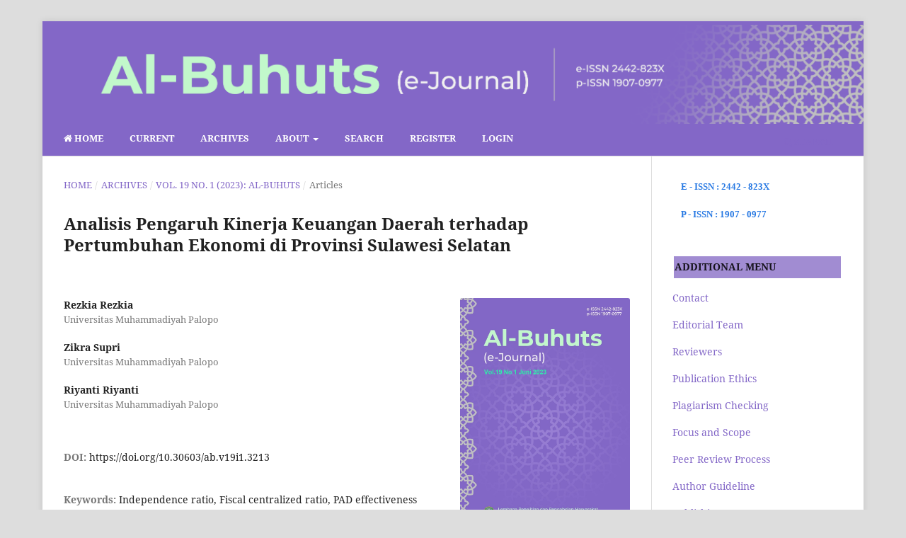

--- FILE ---
content_type: text/html; charset=utf-8
request_url: https://journal.iaingorontalo.ac.id/index.php/ab/article/view/3213
body_size: 16505
content:
<!DOCTYPE html>
<html lang="en-US" xml:lang="en-US">
<head>
	<meta charset="utf-8">
	<meta name="viewport" content="width=device-width, initial-scale=1.0">
	<title>
		Analisis Pengaruh Kinerja Keuangan Daerah terhadap Pertumbuhan Ekonomi di Provinsi  Sulawesi  Selatan
							| Al-Buhuts
			</title>

	
<meta name="generator" content="Open Journal Systems 3.3.0.20">
<meta name="google-site-verification" content="W-RI1MplBzkeurgG8v70fiZOCi1gI2mKzTf4gcktv6I" />









<style>
/* PLAGIAT KODE SCRIPT AL-BUHUTS  MELANGGAR HAK CIPTA */
a:link {
  color: #8367c7;
  text-decoration: none;
}
</style>

<style>
.pkp_footer_content {
  float: left;
  width: 100%;
  padding-top: 10px;
  padding-bottom:10px;
}
.pkp_brand_footer {
  display: none;
}
</style>

<style>
#customers {
  border-collapse: collapse;
}
#customers td, #customers th {
  padding: 8px;
}

#customers tr:hover {background-color: #f1f1f1;}

}
</style>

<style>
/* PLAGIAT KODE SCRIPT AL-BUHUTS  MELANGGAR HAK CIPTA */
.KolomKiri,.KolomKanan {
  -moz-box-sizing: border-box; -webkit-box-sizing: border-box; box-sizing: border-box;
}
.DuaKolom {
  position: relative; margin:.4em;
}
.KolomKiri, .KolomKanan {border:1px solid #FFF;
}
.KolomKiri {
  margin-bottom:.5em;
} @media screen and (min-width: 47.5em){.KolomKiri {
  margin-right: 19.5em; width: 70%;
}
.KolomKanan { position: absolute; top: 0; right: 0; width: 28%;
}
</style>

<style>
.containerfooter {display: table; width: 100%;}
.kolomfooter1 {width: 20%;
}
.kolomfooter2 {width: 60%;
}
.kolomfooter3 {width: 20%;
}
.kolomfooter1, .kolomfooter2, .kolomfooter3 {display: table-cell; padding: 5px;}
@media only screen and (max-width: 600px) {
    .kolomfooter1, .kolomfooter2, .kolomfooter3 { 
        display: block;
        width: 100%;
    }
}
</style>
<link rel="schema.DC" href="http://purl.org/dc/elements/1.1/" />
<meta name="DC.Creator.PersonalName" content="Zikra  Supri"/>
<meta name="DC.Creator.PersonalName" content="Riyanti Riyanti"/>
<meta name="DC.Date.created" scheme="ISO8601" content="2023-06-30"/>
<meta name="DC.Date.dateSubmitted" scheme="ISO8601" content="2022-12-28"/>
<meta name="DC.Date.issued" scheme="ISO8601" content="2023-06-30"/>
<meta name="DC.Date.modified" scheme="ISO8601" content="2023-07-08"/>
<meta name="DC.Description" xml:lang="en" content="The purpose of this study was to determine the regional financial performance and economic growth of South Sulawesi Province from 2012 to 2021 because the success of a local government in regulating and funding its area can be seen from its financial performance and economic growth described in Law of the Republic of Indonesia Number 9 of 2015. The method used in this study is a quantitative method using secondary data. In producing the information in this study, ratio measurements were used. There are 3 ratios used, namely the independence ratio, the fiscal decentralization ratio, and the last is the PAD Effectiveness ratio. The results of this study are known that the ratio of independence has no effect and is significant on economic growth, on the ratio of fiscal decentralization with the same result that the ratio of independence has no effect and is significant on economic growth, while the ratio of effectiveness of PAD produces different results, namely the ratio of effectiveness of PAD has an effect and significant to economic growth."/>
<meta name="DC.Description" xml:lang="id" content="The success of a regional government in managing and funding its area can be seen from the financial performance and regional economic growth. The research area is South Sulawesi Province for the 2012-2021 period. The method used in this study is a quantitative method using secondary data. The purpose of this research is to find out regional financial performance and economic growth in South Sulawesi Province. In producing the information in this study, ratio measurements were used, the ratios used were the independence ratio, the fiscal decentralization ratio, and the PAD Effectiveness ratio. The results of this study are known that the ratio of independence has no significant effect on economic growth, the ratio of fiscal decentralization also has no effect and is significant on economic growth, whereas the ratio of effectiveness of PAD produces different results, namely the ratio of effectiveness of PAD has an effect and is significant on economic growth."/>
<meta name="DC.Format" scheme="IMT" content="application/pdf"/>
<meta name="DC.Identifier" content="3213"/>
<meta name="DC.Identifier.pageNumber" content="238 - 254"/>
<meta name="DC.Identifier.DOI" content="10.30603/ab.v19i1.3213"/>
<meta name="DC.Identifier.URI" content="https://journal.iaingorontalo.ac.id/index.php/ab/article/view/3213"/>
<meta name="DC.Language" scheme="ISO639-1" content="id"/>
<meta name="DC.Rights" content="Copyright (c) 2023 "/>
<meta name="DC.Rights" content="https://creativecommons.org/licenses/by-sa/4.0"/>
<meta name="DC.Source" content="Al-Buhuts"/>
<meta name="DC.Source.ISSN" content="2442-823X"/>
<meta name="DC.Source.Issue" content="1"/>
<meta name="DC.Source.Volume" content="19"/>
<meta name="DC.Source.URI" content="https://journal.iaingorontalo.ac.id/index.php/ab"/>
<meta name="DC.Subject" xml:lang="en" content="Independence ratio"/>
<meta name="DC.Subject" xml:lang="en" content="Fiscal centralized ratio"/>
<meta name="DC.Subject" xml:lang="en" content="PAD effectiveness ratio"/>
<meta name="DC.Title" content="Analisis Pengaruh Kinerja Keuangan Daerah terhadap Pertumbuhan Ekonomi di Provinsi  Sulawesi  Selatan"/>
<meta name="DC.Title.Alternative" xml:lang="en" content="Analisis Pengaruh Kinerja Keuangan Daerah terhadap Pertumbuhan Ekonomi di Provinsi  Sulawesi  Selatan"/>
<meta name="DC.Type" content="Text.Serial.Journal"/>
<meta name="DC.Type.articleType" content="Articles"/>
<meta name="gs_meta_revision" content="1.1"/>
<meta name="citation_journal_title" content="Al-Buhuts"/>
<meta name="citation_journal_abbrev" content="ab"/>
<meta name="citation_issn" content="2442-823X"/> 
<meta name="citation_author" content="Rezkia Rezkia"/>
<meta name="citation_author_institution" content="Universitas Muhammadiyah Palopo"/>
<meta name="citation_author" content="Zikra  Supri"/>
<meta name="citation_author_institution" content="Universitas Muhammadiyah Palopo"/>
<meta name="citation_author" content="Riyanti Riyanti"/>
<meta name="citation_author_institution" content="Universitas Muhammadiyah Palopo"/>
<meta name="citation_title" content="Analisis Pengaruh Kinerja Keuangan Daerah terhadap Pertumbuhan Ekonomi di Provinsi  Sulawesi  Selatan"/>
<meta name="citation_language" content="id"/>
<meta name="citation_date" content="2023/06/30"/>
<meta name="citation_volume" content="19"/>
<meta name="citation_issue" content="1"/>
<meta name="citation_firstpage" content="238"/>
<meta name="citation_lastpage" content="254"/>
<meta name="citation_doi" content="10.30603/ab.v19i1.3213"/>
<meta name="citation_abstract_html_url" content="https://journal.iaingorontalo.ac.id/index.php/ab/article/view/3213"/>
<meta name="citation_keywords" xml:lang="en" content="Independence ratio"/>
<meta name="citation_keywords" xml:lang="en" content="Fiscal centralized ratio"/>
<meta name="citation_keywords" xml:lang="en" content="PAD effectiveness ratio"/>
<meta name="citation_pdf_url" content="https://journal.iaingorontalo.ac.id/index.php/ab/article/download/3213/1771"/>
<meta name="citation_reference" content="Akhmad, N. I., Bado, B., &amp; Alam, S. (2019). Analisis Kemandirian dan Kemampuan Kinerja Keuangan Daerah di Kabupaten Gowa. 1–9."/>
<meta name="citation_reference" content="Alisman. (2020). Pengaruh Derajat Desentralisasi Fiskal terhadap Pertumbuhan Ekonomi di Wilayah Barat Selatan Provinsi Aceh Periode Tahun 2011-2019. Jurnal EMT KITA."/>
<meta name="citation_reference" content="Astuti. (2015). Analisis Pengaruh Kinerja Keuangan Terhadap Pertumbuhan Ekonomi. Jurnal Akuntansi Dan Keuangan."/>
<meta name="citation_reference" content="Azimi, A. (2020). Analisis Perbandingan Efisiensi, Efektivitas Dan Kemampuan Fiskal Pada Era Otonomi Daerah Di Kabupaten/Kota Propinsi Kalimantan Barat. Jkubs, 1(1), 92–109."/>
<meta name="citation_reference" content="Darma, B. (2021). Pengaruh Jumlah Penduduk Terhadap Pertumbuhan Ekonomi Kabupaten Tebo Tahun 2016-2020. Citra Ekonomi, 5(1), 90–100."/>
<meta name="citation_reference" content="Faridi. (2011). Contribution of Fiscal Decentralization to Economic rowth: 148 Evidence from Pakistan. Pakistan Journal of Social Sciences (PJSS)."/>
<meta name="citation_reference" content="Febry, C., Luntungan, A. Y., &amp; Niode, A. O. (2016). Analisis Pengaruh Pendapatan Asli Daerah (PAD) terhaap Pertumbuhan Ekonomi di Provinsi Sulawesi Utara Tahun 2001-2013. Jurnal Berkala Ilmiah Efisiensi, 16(02), 243–254."/>
<meta name="citation_reference" content="Halim, A. (2007). Akuntansi Sektor Publik : Akuntansi Keuangan Daerah. Selemba empat."/>
<meta name="citation_reference" content="Jhingan, M. . (2012). Ekonomi Pembangunan dan Perencanaan. PT Raja Grafindo Persada."/>
<meta name="citation_reference" content="Linawati, &amp; Suhardi. (2017). Kemandirian dan Efektivitas Keuangan Daerah Terhadap Pertumbuhan Ekonomi di Moderasi Alokasi Belanja Modal. Ekuivalensi, 3(2), 19–28."/>
<meta name="citation_reference" content="Mahalizikri, I. F., Mashuri, &amp; Ahardi. (2021). Pengaruh Kemandiran Keuangan Daerah, Efektifitas Pendapatan Asli Daerah (PAD) an Efisien Keuangan Daerah terhadap Pertumbuhan Ekonomi Kabupaten Bengkalis Tahun Anggaran 2011-2020. Journal of Management, Accounting, Economic and Business, 03(04), 537–542. https://doi.org/https://trianglesains.makarioz.org/"/>
<meta name="citation_reference" content="Mahmudi. (2016). Analisis Laporan Keuangan Pemerintah Daerah. Upp Stim Ykpn."/>
<meta name="citation_reference" content="Nurhayati, N., Jubaedah, &amp; Mulyantini, S. (2022). Analisis Kinerja Keuangan pada Pemerintah Kabupaten/Kota di Provinsi Sulawesi Barat. 7(7)."/>
<meta name="citation_reference" content="Rahmawati, S. I. (2019). Pengukuran Kinerja Pemerintah Daerah Kabuaten Sidoarjo Dengan Menggunakan Prinsip Value for Money. Ilmu Dan Riset Akuntansi, 8, 1–16."/>
<meta name="citation_reference" content="Ramadhanti, H., &amp; Rahmi, D. (2022). Analisis Pengaruh Kinerja Keuangan Daerah terhadap Indeks Pembangunan Manusia (IPM) di Provinsi Nusa Tenggara Barat Tahun 2017 – 2019. Bandung Conference Series: Economics Studies, 2(2), 480–487. https://doi.org/10.29313/bcses.v2i2.4626"/>
<meta name="citation_reference" content="Ridho. (2019). Kinerja Pertumbuhan Ekonomi Kota Tanggerang selatan. Jurnal Akuntansi."/>
<meta name="citation_reference" content="Rouffie, R. M., Primastuti, A., &amp; Riswati. (2021). Analisi Tingkat Rasio Kemandirian Keuangan Daerah dan Pertumbuhan Keuangan Pemerintah Kota Bandung Provinsi Jawa Barat. 9(2), 36–51. https://doi.org/https://ejournal.ipdn.ac.id/JEKP"/>
<meta name="citation_reference" content="Siregar, O. K., &amp; Junawan. (2022). Pengaruh Rasio Keuangan Daerah Terhadap Pertumbuhan Ekonomi (Studi Kasus 32 Pemerintah Kabupaten Dan Kota Sumatera Utara). Scenario (Seminar of Social …, 58, 138–150. https://journal.pancabudi.ac.id/index.php/scenario/article/view/4194%0Ahttps://journal.pancabudi.ac.id/index.php/scenario/article/download/4194/3797/"/>
<meta name="citation_reference" content="Sri Astuty Ratnasari Manggu. (2019). Analisis Kemampuan Keuangan Daerah Pemerintah Kabupaten Majene. Jurnal AKRAB JUARA, 4(1), 45–55."/>
<meta name="citation_reference" content="Sujarweni. (2016). Penelitian Akuntansi SPSS. Pustaka Baru Press."/>
<meta name="citation_reference" content="Susanto, H. (2019). Analisis Rasio Keuangan Untuk Mengukur Kinerja Keuangan Pemerintah Daerah Kota Mataram. Distribusi - Journal of Management and Business, 7(1), 81–92. https://doi.org/10.29303/distribusi.v7i1.67"/>
<meta name="citation_reference" content="Syam, F., &amp; Zulfikar, A. (2022). Analisis Kemandirian Keuangan Daerah Dalam Peningkatan Kesejahteraan Masyarakat Di Kabupaten Kaimana. Jurnal Terapan Pemerintahan Minangkabau, 2(2), 1–12. https://doi.org/https://doi.org/10.33701/jtpm.v2i2.2666"/>
<meta name="citation_reference" content="Taher, A. R., Sahwan, &amp; Wagey, M. E. J. (2022). Pengaruh Implementasi Sistem Akuntansi Keuangan Daerah Dan Fungsi Pengawasan Terhadap Kinerja Pemerintah Daerah Kabupaten Sigi (Survey pada Kantor BKAD Kabupaten Sigi). 3(2), 88."/>
<meta name="citation_reference" content="Thian, A. (2022). Analisis laporan keuangan. Andi Offset."/>
<meta name="citation_reference" content="Undang-Undang Republik Indonesia Nomor 9 Tahun 2015 Tentang Perubahan Kedua atas Undang- Undang Nomor 23 Tahun 2014 Tentang Pemerintahan Daerah."/>
<meta name="citation_reference" content="Undang-Undang Republik Indonesia No 12 Tahun 2019 Tentang Pengolaan Keuangan Daerah."/>
<meta name="citation_reference" content="Undang-Undang Republik Indonesia No 17 Tahun 2003 Pasal 1 Mengenai Keuangan Negara"/>
<meta name="citation_reference" content="Undang-Undang Republik Indonesia Nomor 23 Tahun 2014 Tentang Pemerintahan Daerah."/>
<meta name="citation_reference" content="Wahyudi, M. R., &amp; Wahyudin. (2020). Pengaruh Desentralisasi Fiskal Terhadap Pertumbuhan Ekonomi Kabupaten/Kota di Sulawesi Selatan Tahun 2016–2020. 1187–1196."/>
<meta name="citation_reference" content="Yayu, &amp; Saipudin. (2022). Analisis Pengaruh Kinerja Keuangan Daerah terhadap Pertumbuhan Ekonomi di Kabupaten Kotabaru. 5(1), 515–428."/>
	<link rel="stylesheet" href="https://journal.iaingorontalo.ac.id/index.php/ab/$$$call$$$/page/page/css?name=stylesheet" type="text/css" /><link rel="stylesheet" href="https://journal.iaingorontalo.ac.id/lib/pkp/styles/fontawesome/fontawesome.css?v=3.3.0.20" type="text/css" /><link rel="stylesheet" href="https://journal.iaingorontalo.ac.id/plugins/generic/orcidProfile/css/orcidProfile.css?v=3.3.0.20" type="text/css" /><link rel="stylesheet" href="https://journal.iaingorontalo.ac.id/public/journals/5/styleSheet.css?d=2022-12-25+16%3A39%3A02" type="text/css" />
</head>
<body class="pkp_page_article pkp_op_view has_site_logo" dir="ltr">

	<div class="pkp_structure_page">

				<header class="pkp_structure_head" id="headerNavigationContainer" role="banner">
						
 <nav class="cmp_skip_to_content" aria-label="Jump to content links">
	<a href="#pkp_content_main">Skip to main content</a>
	<a href="#siteNav">Skip to main navigation menu</a>
		<a href="#pkp_content_footer">Skip to site footer</a>
</nav>

			<div class="pkp_head_wrapper">

				<div class="pkp_site_name_wrapper">
					<button class="pkp_site_nav_toggle">
						<span>Open Menu</span>
					</button>
										<div class="pkp_site_name">
																<a href="						https://journal.iaingorontalo.ac.id/index.php/ab/index
					" class="is_img">
							<img src="https://journal.iaingorontalo.ac.id/public/journals/5/pageHeaderLogoImage_en_US.png" width="2417" height="292" alt="Al-Buhuts e-Journal" />
						</a>
										</div>
				</div>

				
				<nav class="pkp_site_nav_menu" aria-label="Site Navigation">
					<a id="siteNav"></a>
					<div class="pkp_navigation_primary_row">
						<div class="pkp_navigation_primary_wrapper">
																				<ul id="navigationPrimary" class="pkp_navigation_primary pkp_nav_list">
								<li class="">
				<a href="https://journal.iaingorontalo.ac.id/index.php/ab">
					<i class="fa fa-home"></i> Home
				</a>
							</li>
								<li class="">
				<a href="https://journal.iaingorontalo.ac.id/index.php/ab/issue/current">
					Current
				</a>
							</li>
								<li class="">
				<a href="https://journal.iaingorontalo.ac.id/index.php/ab/issue/archive">
					Archives
				</a>
							</li>
															<li class="">
				<a href="https://journal.iaingorontalo.ac.id/index.php/ab/about">
					About
				</a>
									<ul>
																					<li class="">
									<a href="https://journal.iaingorontalo.ac.id/index.php/ab/about">
										About the Journal
									</a>
								</li>
																												<li class="">
									<a href="https://journal.iaingorontalo.ac.id/index.php/ab/about/submissions">
										Submissions
									</a>
								</li>
																												<li class="">
									<a href="https://journal.iaingorontalo.ac.id/index.php/ab/about/editorialTeam">
										Editorial Team
									</a>
								</li>
																												<li class="">
									<a href="https://journal.iaingorontalo.ac.id/index.php/ab/about/privacy">
										Privacy Statement
									</a>
								</li>
																												<li class="">
									<a href="https://journal.iaingorontalo.ac.id/index.php/ab/about/contact">
										Contact
									</a>
								</li>
																		</ul>
							</li>
								<li class="">
				<a href="https://journal.iaingorontalo.ac.id/index.php/ab/search/search">
					Search
				</a>
							</li>
								<li class="">
				<a href="https://journal.iaingorontalo.ac.id/index.php/ab/user/register">
					Register
				</a>
							</li>
								<li class="">
				<a href="https://journal.iaingorontalo.ac.id/index.php/ab/login">
					Login
				</a>
							</li>
										</ul>

				

																						<div class="pkp_navigation_search_wrapper">
									<a href="https://journal.iaingorontalo.ac.id/index.php/ab/search" class="pkp_search pkp_search_desktop">
										<span class="fa fa-search" aria-hidden="true"></span>
										Search
									</a>
								</div>
													</div>
					</div>
					<div class="pkp_navigation_user_wrapper" id="navigationUserWrapper">
							<ul id="navigationUser" class="pkp_navigation_user pkp_nav_list">
			</ul>

					</div>
				</nav>
			</div><!-- .pkp_head_wrapper -->
		</header><!-- .pkp_structure_head -->

						<div class="pkp_structure_content has_sidebar">
			<div class="pkp_structure_main" role="main">
				<a id="pkp_content_main"></a>

<div class="page page_article">
			<nav class="cmp_breadcrumbs" role="navigation" aria-label="You are here:">
	<ol>
		<li>
			<a href="https://journal.iaingorontalo.ac.id/index.php/ab/index">
				Home
			</a>
			<span class="separator">/</span>
		</li>
		<li>
			<a href="https://journal.iaingorontalo.ac.id/index.php/ab/issue/archive">
				Archives
			</a>
			<span class="separator">/</span>
		</li>
					<li>
				<a href="https://journal.iaingorontalo.ac.id/index.php/ab/issue/view/186">
					Vol. 19 No. 1 (2023): Al-Buhuts
				</a>
				<span class="separator">/</span>
			</li>
				<li class="current" aria-current="page">
			<span aria-current="page">
									Articles
							</span>
		</li>
	</ol>
</nav>
	
		  	 <article class="obj_article_details">

		
	<h1 class="page_title">
		Analisis Pengaruh Kinerja Keuangan Daerah terhadap Pertumbuhan Ekonomi di Provinsi  Sulawesi  Selatan
	</h1>

	
	<div class="row">
		<div class="main_entry">

							<section class="item authors">
					<h2 class="pkp_screen_reader">Authors</h2>
					<ul class="authors">
											<li>
							<span class="name">
								Rezkia Rezkia
							</span>
															<span class="affiliation">
									Universitas Muhammadiyah Palopo
																	</span>
																				</li>
											<li>
							<span class="name">
								Zikra  Supri
							</span>
															<span class="affiliation">
									Universitas Muhammadiyah Palopo
																	</span>
																				</li>
											<li>
							<span class="name">
								Riyanti Riyanti
							</span>
															<span class="affiliation">
									Universitas Muhammadiyah Palopo
																	</span>
																				</li>
										</ul>
				</section>
			
																												<section class="item doi">
						<h2 class="label">
														DOI:
						</h2>
						<span class="value">
							<a href="https://doi.org/10.30603/ab.v19i1.3213">
								https://doi.org/10.30603/ab.v19i1.3213
							</a>
						</span>
					</section>
							
									<section class="item keywords">
				<h2 class="label">
										Keywords:
				</h2>
				<span class="value">
											Independence ratio, 											Fiscal centralized ratio, 											PAD effectiveness ratio									</span>
			</section>
			
										<section class="item abstract">
					<h2 class="label">Abstract</h2>
					<p><em>The purpose of this study was to determine the regional financial performance and economic growth of South Sulawesi Province from 2012 to 2021 because the success of a local government in regulating and funding its area can be seen from its financial performance and economic growth described in Law of the Republic of Indonesia Number 9 of 2015. The method used in this study is a quantitative method using secondary data. In producing the information in this study, ratio measurements were used. There are 3 ratios used, namely the independence ratio, the fiscal decentralization ratio, and the last is the PAD Effectiveness ratio. The results of this study are known that the ratio of independence has no effect and is significant on economic growth, on the ratio of fiscal decentralization with the same result that the ratio of independence has no effect and is significant on economic growth, while the ratio of effectiveness of PAD produces different results, namely the ratio of effectiveness of PAD has an effect and significant to economic growth.</em></p>
				</section>
			
			

																																	
										<section class="item references">
					<h2 class="label">
						References
					</h2>
					<div class="value">
																					<p>Akhmad, N. I., Bado, B., &amp; Alam, S. (2019). Analisis Kemandirian dan Kemampuan Kinerja Keuangan Daerah di Kabupaten Gowa. 1–9. </p>
															<p>Alisman. (2020). Pengaruh Derajat Desentralisasi Fiskal terhadap Pertumbuhan Ekonomi di Wilayah Barat Selatan Provinsi Aceh Periode Tahun 2011-2019. Jurnal EMT KITA. </p>
															<p>Astuti. (2015). Analisis Pengaruh Kinerja Keuangan Terhadap Pertumbuhan Ekonomi. Jurnal Akuntansi Dan Keuangan. </p>
															<p>Azimi, A. (2020). Analisis Perbandingan Efisiensi, Efektivitas Dan Kemampuan Fiskal Pada Era Otonomi Daerah Di Kabupaten/Kota Propinsi Kalimantan Barat. Jkubs, 1(1), 92–109. </p>
															<p>Darma, B. (2021). Pengaruh Jumlah Penduduk Terhadap Pertumbuhan Ekonomi Kabupaten Tebo Tahun 2016-2020. Citra Ekonomi, 5(1), 90–100. </p>
															<p>Faridi. (2011). Contribution of Fiscal Decentralization to Economic rowth: 148 Evidence from Pakistan. Pakistan Journal of Social Sciences (PJSS). </p>
															<p>Febry, C., Luntungan, A. Y., &amp; Niode, A. O. (2016). Analisis Pengaruh Pendapatan Asli Daerah (PAD) terhaap Pertumbuhan Ekonomi di Provinsi Sulawesi Utara Tahun 2001-2013. Jurnal Berkala Ilmiah Efisiensi, 16(02), 243–254. </p>
															<p>Halim, A. (2007). Akuntansi Sektor Publik : Akuntansi Keuangan Daerah. Selemba empat. </p>
															<p>Jhingan, M. . (2012). Ekonomi Pembangunan dan Perencanaan. PT Raja Grafindo Persada. </p>
															<p>Linawati, &amp; Suhardi. (2017). Kemandirian dan Efektivitas Keuangan Daerah Terhadap Pertumbuhan Ekonomi di Moderasi Alokasi Belanja Modal. Ekuivalensi, 3(2), 19–28. </p>
															<p>Mahalizikri, I. F., Mashuri, &amp; Ahardi. (2021). Pengaruh Kemandiran Keuangan Daerah, Efektifitas Pendapatan Asli Daerah (PAD) an Efisien Keuangan Daerah terhadap Pertumbuhan Ekonomi Kabupaten Bengkalis Tahun Anggaran 2011-2020. Journal of Management, Accounting, Economic and Business, 03(04), 537–542. <a href="https://doi.org/https://trianglesains.makarioz.org/">https://doi.org/https://trianglesains.makarioz.org/</a> </p>
															<p>Mahmudi. (2016). Analisis Laporan Keuangan Pemerintah Daerah. Upp Stim Ykpn. </p>
															<p>Nurhayati, N., Jubaedah, &amp; Mulyantini, S. (2022). Analisis Kinerja Keuangan pada Pemerintah Kabupaten/Kota di Provinsi Sulawesi Barat. 7(7). </p>
															<p>Rahmawati, S. I. (2019). Pengukuran Kinerja Pemerintah Daerah Kabuaten Sidoarjo Dengan Menggunakan Prinsip Value for Money. Ilmu Dan Riset Akuntansi, 8, 1–16. </p>
															<p>Ramadhanti, H., &amp; Rahmi, D. (2022). Analisis Pengaruh Kinerja Keuangan Daerah terhadap Indeks Pembangunan Manusia (IPM) di Provinsi Nusa Tenggara Barat Tahun 2017 – 2019. Bandung Conference Series: Economics Studies, 2(2), 480–487. <a href="https://doi.org/10.29313/bcses.v2i2.4626">https://doi.org/10.29313/bcses.v2i2.4626</a> </p>
															<p>Ridho. (2019). Kinerja Pertumbuhan Ekonomi Kota Tanggerang selatan. Jurnal Akuntansi. </p>
															<p>Rouffie, R. M., Primastuti, A., &amp; Riswati. (2021). Analisi Tingkat Rasio Kemandirian Keuangan Daerah dan Pertumbuhan Keuangan Pemerintah Kota Bandung Provinsi Jawa Barat. 9(2), 36–51. <a href="https://doi.org/https://ejournal.ipdn.ac.id/JEKP">https://doi.org/https://ejournal.ipdn.ac.id/JEKP</a> </p>
															<p>Siregar, O. K., &amp; Junawan. (2022). Pengaruh Rasio Keuangan Daerah Terhadap Pertumbuhan Ekonomi (Studi Kasus 32 Pemerintah Kabupaten Dan Kota Sumatera Utara). Scenario (Seminar of Social …, 58, 138–150. <a href="https://journal.pancabudi.ac.id/index.php/scenario/article/view/4194%0Ahttps://journal.pancabudi.ac.id/index.php/scenario/article/download/4194/3797/">https://journal.pancabudi.ac.id/index.php/scenario/article/view/4194%0Ahttps://journal.pancabudi.ac.id/index.php/scenario/article/download/4194/3797/</a> </p>
															<p>Sri Astuty Ratnasari Manggu. (2019). Analisis Kemampuan Keuangan Daerah Pemerintah Kabupaten Majene. Jurnal AKRAB JUARA, 4(1), 45–55. </p>
															<p>Sujarweni. (2016). Penelitian Akuntansi SPSS. Pustaka Baru Press. </p>
															<p>Susanto, H. (2019). Analisis Rasio Keuangan Untuk Mengukur Kinerja Keuangan Pemerintah Daerah Kota Mataram. Distribusi - Journal of Management and Business, 7(1), 81–92. <a href="https://doi.org/10.29303/distribusi.v7i1.67">https://doi.org/10.29303/distribusi.v7i1.67</a> </p>
															<p>Syam, F., &amp; Zulfikar, A. (2022). Analisis Kemandirian Keuangan Daerah Dalam Peningkatan Kesejahteraan Masyarakat Di Kabupaten Kaimana. Jurnal Terapan Pemerintahan Minangkabau, 2(2), 1–12. <a href="https://doi.org/https://doi.org/10.33701/jtpm.v2i2.2666">https://doi.org/https://doi.org/10.33701/jtpm.v2i2.2666</a> </p>
															<p>Taher, A. R., Sahwan, &amp; Wagey, M. E. J. (2022). Pengaruh Implementasi Sistem Akuntansi Keuangan Daerah Dan Fungsi Pengawasan Terhadap Kinerja Pemerintah Daerah Kabupaten Sigi (Survey pada Kantor BKAD Kabupaten Sigi). 3(2), 88. </p>
															<p>Thian, A. (2022). Analisis laporan keuangan. Andi Offset. </p>
															<p>Undang-Undang Republik Indonesia Nomor 9 Tahun 2015 Tentang Perubahan Kedua atas Undang- Undang Nomor 23 Tahun 2014 Tentang Pemerintahan Daerah. </p>
															<p>Undang-Undang Republik Indonesia No 12 Tahun 2019 Tentang Pengolaan Keuangan Daerah. </p>
															<p>Undang-Undang Republik Indonesia No 17 Tahun 2003 Pasal 1 Mengenai Keuangan Negara </p>
															<p>Undang-Undang Republik Indonesia Nomor 23 Tahun 2014 Tentang Pemerintahan Daerah. </p>
															<p>Wahyudi, M. R., &amp; Wahyudin. (2020). Pengaruh Desentralisasi Fiskal Terhadap Pertumbuhan Ekonomi Kabupaten/Kota di Sulawesi Selatan Tahun 2016–2020. 1187–1196. </p>
															<p>Yayu, &amp; Saipudin. (2022). Analisis Pengaruh Kinerja Keuangan Daerah terhadap Pertumbuhan Ekonomi di Kabupaten Kotabaru. 5(1), 515–428. </p>
																		</div>
				</section>
			
		</div><!-- .main_entry -->

		<div class="entry_details">

										<div class="item cover_image">
					<div class="sub_item">
													<a href="https://journal.iaingorontalo.ac.id/index.php/ab/issue/view/186">
								<img src="https://journal.iaingorontalo.ac.id/public/journals/5/cover_issue_186_en_US.jpg" alt="">
							</a>
											</div>
				</div>
			
										<div class="item galleys">
					<h2 class="pkp_screen_reader">
						Downloads
					</h2>
					<ul class="value galleys_links">
													<li>
								
	
							

<a class="obj_galley_link pdf" href="https://journal.iaingorontalo.ac.id/index.php/ab/article/view/3213/1771">

		
	pdf

	</a>
							</li>
											</ul>
				</div>
						
						<div class="item published">
				<section class="sub_item">
					<h2 class="label">
						Published
					</h2>
					<div class="value">
																			<span>2023-06-30</span>
																	</div>
				</section>
							</div>
			
										<div class="item citation">
					<section class="sub_item citation_display">
						<h2 class="label">
							How to Cite
						</h2>
						<div class="value">
							<div id="citationOutput" role="region" aria-live="polite">
								<div class="csl-bib-body">
  <div class="csl-entry">Rezkia, R., Supri, Z. ., &#38; Riyanti, R. (2023). Analisis Pengaruh Kinerja Keuangan Daerah terhadap Pertumbuhan Ekonomi di Provinsi Sulawesi Selatan. <i>Al-Buhuts</i>, <i>19</i>(1), 238–254. https://doi.org/10.30603/ab.v19i1.3213</div>
</div>
							</div>
							<div class="citation_formats">
								<button class="cmp_button citation_formats_button" aria-controls="cslCitationFormats" aria-expanded="false" data-csl-dropdown="true">
									More Citation Formats
								</button>
								<div id="cslCitationFormats" class="citation_formats_list" aria-hidden="true">
									<ul class="citation_formats_styles">
																					<li>
												<a
													rel="nofollow"
													aria-controls="citationOutput"
													href="https://journal.iaingorontalo.ac.id/index.php/ab/citationstylelanguage/get/acm-sig-proceedings?submissionId=3213&amp;publicationId=2972"
													data-load-citation
													data-json-href="https://journal.iaingorontalo.ac.id/index.php/ab/citationstylelanguage/get/acm-sig-proceedings?submissionId=3213&amp;publicationId=2972&amp;return=json"
												>
													ACM
												</a>
											</li>
																					<li>
												<a
													rel="nofollow"
													aria-controls="citationOutput"
													href="https://journal.iaingorontalo.ac.id/index.php/ab/citationstylelanguage/get/acs-nano?submissionId=3213&amp;publicationId=2972"
													data-load-citation
													data-json-href="https://journal.iaingorontalo.ac.id/index.php/ab/citationstylelanguage/get/acs-nano?submissionId=3213&amp;publicationId=2972&amp;return=json"
												>
													ACS
												</a>
											</li>
																					<li>
												<a
													rel="nofollow"
													aria-controls="citationOutput"
													href="https://journal.iaingorontalo.ac.id/index.php/ab/citationstylelanguage/get/apa?submissionId=3213&amp;publicationId=2972"
													data-load-citation
													data-json-href="https://journal.iaingorontalo.ac.id/index.php/ab/citationstylelanguage/get/apa?submissionId=3213&amp;publicationId=2972&amp;return=json"
												>
													APA
												</a>
											</li>
																					<li>
												<a
													rel="nofollow"
													aria-controls="citationOutput"
													href="https://journal.iaingorontalo.ac.id/index.php/ab/citationstylelanguage/get/associacao-brasileira-de-normas-tecnicas?submissionId=3213&amp;publicationId=2972"
													data-load-citation
													data-json-href="https://journal.iaingorontalo.ac.id/index.php/ab/citationstylelanguage/get/associacao-brasileira-de-normas-tecnicas?submissionId=3213&amp;publicationId=2972&amp;return=json"
												>
													ABNT
												</a>
											</li>
																					<li>
												<a
													rel="nofollow"
													aria-controls="citationOutput"
													href="https://journal.iaingorontalo.ac.id/index.php/ab/citationstylelanguage/get/chicago-author-date?submissionId=3213&amp;publicationId=2972"
													data-load-citation
													data-json-href="https://journal.iaingorontalo.ac.id/index.php/ab/citationstylelanguage/get/chicago-author-date?submissionId=3213&amp;publicationId=2972&amp;return=json"
												>
													Chicago
												</a>
											</li>
																					<li>
												<a
													rel="nofollow"
													aria-controls="citationOutput"
													href="https://journal.iaingorontalo.ac.id/index.php/ab/citationstylelanguage/get/harvard-cite-them-right?submissionId=3213&amp;publicationId=2972"
													data-load-citation
													data-json-href="https://journal.iaingorontalo.ac.id/index.php/ab/citationstylelanguage/get/harvard-cite-them-right?submissionId=3213&amp;publicationId=2972&amp;return=json"
												>
													Harvard
												</a>
											</li>
																					<li>
												<a
													rel="nofollow"
													aria-controls="citationOutput"
													href="https://journal.iaingorontalo.ac.id/index.php/ab/citationstylelanguage/get/ieee?submissionId=3213&amp;publicationId=2972"
													data-load-citation
													data-json-href="https://journal.iaingorontalo.ac.id/index.php/ab/citationstylelanguage/get/ieee?submissionId=3213&amp;publicationId=2972&amp;return=json"
												>
													IEEE
												</a>
											</li>
																					<li>
												<a
													rel="nofollow"
													aria-controls="citationOutput"
													href="https://journal.iaingorontalo.ac.id/index.php/ab/citationstylelanguage/get/modern-language-association?submissionId=3213&amp;publicationId=2972"
													data-load-citation
													data-json-href="https://journal.iaingorontalo.ac.id/index.php/ab/citationstylelanguage/get/modern-language-association?submissionId=3213&amp;publicationId=2972&amp;return=json"
												>
													MLA
												</a>
											</li>
																					<li>
												<a
													rel="nofollow"
													aria-controls="citationOutput"
													href="https://journal.iaingorontalo.ac.id/index.php/ab/citationstylelanguage/get/turabian-fullnote-bibliography?submissionId=3213&amp;publicationId=2972"
													data-load-citation
													data-json-href="https://journal.iaingorontalo.ac.id/index.php/ab/citationstylelanguage/get/turabian-fullnote-bibliography?submissionId=3213&amp;publicationId=2972&amp;return=json"
												>
													Turabian
												</a>
											</li>
																					<li>
												<a
													rel="nofollow"
													aria-controls="citationOutput"
													href="https://journal.iaingorontalo.ac.id/index.php/ab/citationstylelanguage/get/vancouver?submissionId=3213&amp;publicationId=2972"
													data-load-citation
													data-json-href="https://journal.iaingorontalo.ac.id/index.php/ab/citationstylelanguage/get/vancouver?submissionId=3213&amp;publicationId=2972&amp;return=json"
												>
													Vancouver
												</a>
											</li>
																			</ul>
																			<div class="label">
											Download Citation
										</div>
										<ul class="citation_formats_styles">
																							<li>
													<a href="https://journal.iaingorontalo.ac.id/index.php/ab/citationstylelanguage/download/ris?submissionId=3213&amp;publicationId=2972">
														<span class="fa fa-download"></span>
														Endnote/Zotero/Mendeley (RIS)
													</a>
												</li>
																							<li>
													<a href="https://journal.iaingorontalo.ac.id/index.php/ab/citationstylelanguage/download/bibtex?submissionId=3213&amp;publicationId=2972">
														<span class="fa fa-download"></span>
														BibTeX
													</a>
												</li>
																					</ul>
																	</div>
							</div>
						</div>
					</section>
				</div>
			
										<div class="item issue">

											<section class="sub_item">
							<h2 class="label">
								Issue
							</h2>
							<div class="value">
								<a class="title" href="https://journal.iaingorontalo.ac.id/index.php/ab/issue/view/186">
									Vol. 19 No. 1 (2023): Al-Buhuts
								</a>
							</div>
						</section>
					
											<section class="sub_item">
							<h2 class="label">
								Section
							</h2>
							<div class="value">
								Articles
							</div>
						</section>
					
									</div>
			
															
										<div class="item copyright">
					<h2 class="label">
						License
					</h2>
																										<p>Copyright (c) 2023 Rezkia, Zikra  Supri, Riyanti Riyanti</p>
														<a rel="license" href="https://creativecommons.org/licenses/by-sa/4.0/"><img alt="Creative Commons License" src="//i.creativecommons.org/l/by-sa/4.0/88x31.png" /></a><p>This work is licensed under a <a rel="license" href="https://creativecommons.org/licenses/by-sa/4.0/">Creative Commons Attribution-ShareAlike 4.0 International License</a>.</p>
																
				</div>
			
			

		</div><!-- .entry_details -->
	</div><!-- .row -->

</article>

	<div id="articlesBySimilarityList">
				<h3>
			<a name="articlesBySimilarity">Similar Articles</a>
		</h3>
		<ul>

											
				<li>
											Nur Alim Bahri,
											Amiruddin Amiruddin,
											Syarifuddin  Rasyid,
											Darmawati  Darmawati ,
											Rahmawati HS,
										<a href="https://journal.iaingorontalo.ac.id/index.php/ab/article/view/4823">
						Studi Pertumbuhan Sektor Perbankan dari Perspektif Analisis  Fundamental Keuangan
					</a>
					,
					<a href="https://journal.iaingorontalo.ac.id/index.php/ab/issue/view/251">
						Al-Buhuts: Vol. 20 No. 2 (2024): Al-Buhuts
					</a>
									</li>
											
				<li>
											Ilham Ilham,
											Ismail Ismail,
											Muh. Alam  Nasyrah Hanafi,
										<a href="https://journal.iaingorontalo.ac.id/index.php/ab/article/view/3915">
						Analisis Kinerja Keuangan dengan Rasio Liquiditas, Solvabilitas, Aktivitas dan Profitabilitas  PT.XYZ
					</a>
					,
					<a href="https://journal.iaingorontalo.ac.id/index.php/ab/issue/view/186">
						Al-Buhuts: Vol. 19 No. 1 (2023): Al-Buhuts
					</a>
									</li>
											
				<li>
											Hety  Kusherawaty,
											Aulia Aulia,
											Firman Syah,
											M Hidayat,
										<a href="https://journal.iaingorontalo.ac.id/index.php/ab/article/view/3564">
						Analisis Efektivitas dan Kontribusi Pemungutan Pajak Restoran  dengan Pemanfaatan Financial Technology   pada Badan Pendapatan Daerah Kota Makassar
					</a>
					,
					<a href="https://journal.iaingorontalo.ac.id/index.php/ab/issue/view/186">
						Al-Buhuts: Vol. 19 No. 1 (2023): Al-Buhuts
					</a>
									</li>
											
				<li>
											Ibrahim Ibrahim,
											Asbi   Amin,
											Rostiaty  Yunus ,
											Hasyim  Mochtar,
										<a href="https://journal.iaingorontalo.ac.id/index.php/ab/article/view/3114">
						Meningkatkan Profitabilitas Bank Umum Syariah di Indonesia Melalui Islamicity Performance Index dan Operating Eficiency Ratio
					</a>
					,
					<a href="https://journal.iaingorontalo.ac.id/index.php/ab/issue/view/177">
						Al-Buhuts: Vol. 18 No. 2 (2022): Al-Buhuts
					</a>
									</li>
											
				<li>
											Hardianto Hardianto,
											Tubagus Ismail,
											Muhtar Sapiri,
										<a href="https://journal.iaingorontalo.ac.id/index.php/ab/article/view/4719">
						Implikasi Desentralisasi Fiskal dan Tata Kelola Anggaran terhadap Kesejahteraan Masyarakat Melalui Alokasi Anggaran dan Kapasitas Ekonomi
					</a>
					,
					<a href="https://journal.iaingorontalo.ac.id/index.php/ab/issue/view/227">
						Al-Buhuts: Vol. 20 No. 1 (2024): Al-Buhuts
					</a>
									</li>
											
				<li>
											Bakri Bakri,
											Mahfiza Mahfiza,
										<a href="https://journal.iaingorontalo.ac.id/index.php/ab/article/view/1762">
						Pengaruh Independensi dan Kompetensi Auditor Internal Terhadap Kualitas Audit Internal
					</a>
					,
					<a href="https://journal.iaingorontalo.ac.id/index.php/ab/issue/view/124">
						Al-Buhuts: Vol. 16 No. 1 (2020): Al-Buhuts
					</a>
									</li>
											
				<li>
											Ichlasul Amal Akuba,
											Darmawati,
											Andi Kusumawati,
										<a href="https://journal.iaingorontalo.ac.id/index.php/ab/article/view/4819">
						Analisis Kinerja Keuangan Pemerintah Kota Surakarta Sebelum dan pada Masa Jabatan Gibran Rakabuming Raka Menggunakan Pendekatan Rasio Keuangan
					</a>
					,
					<a href="https://journal.iaingorontalo.ac.id/index.php/ab/issue/view/227">
						Al-Buhuts: Vol. 20 No. 1 (2024): Al-Buhuts
					</a>
									</li>
											
				<li>
											Nuramal Nuramal,
											Asbi Amin,
											Sitti  Mispa,
										<a href="https://journal.iaingorontalo.ac.id/index.php/ab/article/view/4870">
						The Role of Capital Adequacy Ratio (CAR), Loan to Deposit Ratio (LDR)  and Company Size on Profitability
					</a>
					,
					<a href="https://journal.iaingorontalo.ac.id/index.php/ab/issue/view/227">
						Al-Buhuts: Vol. 20 No. 1 (2024): Al-Buhuts
					</a>
									</li>
											
				<li>
											Imran Muhammad Yunus,
											M. Dzul Fadli S,
											Farida Aprianti,
											Ridwan Ridwan,
											Ahmad Amunir,
										<a href="https://journal.iaingorontalo.ac.id/index.php/ab/article/view/5974">
						Efektivitas Pengembangan Sumber Daya Manusia pada Alumni STIBA Makassar 
					</a>
					,
					<a href="https://journal.iaingorontalo.ac.id/index.php/ab/issue/view/251">
						Al-Buhuts: Vol. 20 No. 2 (2024): Al-Buhuts
					</a>
									</li>
											
				<li>
											Abdul  Wahab,
											Qarina Qarina,
											Alim  Syariati,
											Muhammad Dwi  Aprinandhi,
										<a href="https://journal.iaingorontalo.ac.id/index.php/ab/article/view/2599">
						Konstruksi Variabel Makroekonomi Terhadap  Inklusi Keuangan di Indonesia
					</a>
					,
					<a href="https://journal.iaingorontalo.ac.id/index.php/ab/issue/view/156">
						Al-Buhuts: Vol. 18 No. 1 (2022): Al-Buhuts
					</a>
									</li>
					</ul>
		<p id="articlesBySimilarityPages">
			<strong>1</strong>&nbsp;<a href="https://journal.iaingorontalo.ac.id/index.php/ab/article/view/3213?articlesBySimilarityPage=2#articlesBySimilarity">2</a>&nbsp;<a href="https://journal.iaingorontalo.ac.id/index.php/ab/article/view/3213?articlesBySimilarityPage=3#articlesBySimilarity">3</a>&nbsp;<a href="https://journal.iaingorontalo.ac.id/index.php/ab/article/view/3213?articlesBySimilarityPage=4#articlesBySimilarity">4</a>&nbsp;<a href="https://journal.iaingorontalo.ac.id/index.php/ab/article/view/3213?articlesBySimilarityPage=5#articlesBySimilarity">5</a>&nbsp;<a href="https://journal.iaingorontalo.ac.id/index.php/ab/article/view/3213?articlesBySimilarityPage=6#articlesBySimilarity">6</a>&nbsp;<a href="https://journal.iaingorontalo.ac.id/index.php/ab/article/view/3213?articlesBySimilarityPage=2#articlesBySimilarity">&gt;</a>&nbsp;<a href="https://journal.iaingorontalo.ac.id/index.php/ab/article/view/3213?articlesBySimilarityPage=6#articlesBySimilarity">&gt;&gt;</a>&nbsp;
		</p>
		<p id="articlesBySimilaritySearch">
						You may also <a href="https://journal.iaingorontalo.ac.id/index.php/ab/search/search?query=keywords%20independence%20ratio%20fiscal%20centralized%20pad%20effectiveness">start an advanced similarity search</a> for this article.
		</p>
	</div>


</div><!-- .page -->

	</div><!-- pkp_structure_main -->

									<div class="pkp_structure_sidebar left" role="complementary" aria-label="Sidebar">
				<div class="pkp_block block_custom" id="customblock-e-issn">
	<h2 class="title pkp_screen_reader">e-issn</h2>
	<div class="content">
		<p><a class="ui-pnotify-title" href="http://issn.pdii.lipi.go.id/issn.cgi?daftar&amp;1421291435&amp;1&amp;&amp;"><span style="font-family: trebuchet ms,geneva;">&nbsp;<strong>&nbsp; </strong></span><span style="font-family: trebuchet ms,geneva;"><span style="font-size: small;"><strong><span style="text-decoration: none; color: #ffffff;"><span style="font-size: small;"><strong><span style="text-decoration: none; color: #ffffff;"><span style="font-size: small;"><strong><span style="text-decoration: none; color: #ffffff;"><span style="text-decoration: none; color: #ffffff;"><span style="font-size: small;"><strong><strong><span style="font-size: small;"><span style="text-decoration: none; color: #ffffff;"><span style="font-size: small;"><strong><span style="text-decoration: none; color: #ffffff;"><span style="font-size: small;"><strong><span style="text-decoration: none; color: #2879e3;"><span style="font-size: small;"><strong>E - ISSN : 2442 - 823X</strong></span></span></strong></span></span></strong></span></span></span></strong></strong></span></span></span></strong></span></span></strong></span></span></strong></span></span></a></p>
<p><a class="ui-pnotify-title" href="http://issn.pdii.lipi.go.id/issn.cgi?daftar&amp;1180426251&amp;1&amp;&amp;"><span style="font-family: trebuchet ms,geneva;">&nbsp;<strong>&nbsp; </strong></span><span style="font-family: trebuchet ms,geneva;"><span style="font-size: small;"><strong><span style="text-decoration: none; color: #ffffff;"><span style="font-size: small;"><strong><span style="text-decoration: none; color: #ffffff;"><span style="font-size: small;"><strong><span style="text-decoration: none; color: #ffffff;"><span style="text-decoration: none; color: #ffffff;"><span style="font-size: small;"><strong><strong><span style="font-size: small;"><span style="text-decoration: none; color: #ffffff;"><span style="font-size: small;"><strong><span style="text-decoration: none; color: #ffffff;"><span style="font-size: small;"><strong><span style="text-decoration: none; color: #2879e3;"><span style="font-size: small;"><strong>P - ISSN : 1907 - 0977</strong></span></span></strong></span></span></strong></span></span></span></strong></strong></span></span></span></strong></span></span></strong></span></span></strong></span></span></a></p>
	</div>
</div>
<div class="pkp_block block_custom" id="customblock-menu">
	<h2 class="title pkp_screen_reader">menu</h2>
	<div class="content">
		<table style="height: 35px;" width="100%">
<tbody>
<tr>
<td style="background-color: #a18cd2;"><strong> ADDITIONAL MENU</strong></td>
</tr>
</tbody>
</table>
<p><a class="ui-pnotify-title" href="http://journal.iaingorontalo.ac.id/index.php/ab/Contact">Contact</a></p>
<p><a href="http://journal.iaingorontalo.ac.id/index.php/ab/Editorial-Team">Editorial Team</a></p>
<p><a href="http://journal.iaingorontalo.ac.id/index.php/ab/Reviewers">Reviewers</a></p>
<p><a href="https://journal.iaingorontalo.ac.id/index.php/ab/publicationethics" target="_blank" rel="noopener">Publication Ethics</a></p>
<p><a href="http://journal.iaingorontalo.ac.id/index.php/ab/Plagiarism-Checking">Plagiarism Checking</a></p>
<p><a href="http://journal.iaingorontalo.ac.id/index.php/ab/Focus-Scope">Focus and Scope</a></p>
<p><a href="http://journal.iaingorontalo.ac.id/index.php/ab/Peer-Review-Process">Peer Review Process</a></p>
<p><a href="http://journal.iaingorontalo.ac.id/index.php/ab/Author-Guideline">Author Guideline</a></p>
<p><a href="http://journal.iaingorontalo.ac.id/index.php/ab/Publishing-System">Publishing System</a></p>
<p><a href="http://journal.iaingorontalo.ac.id/index.php/ab/Open-Access-Policy">Open Access Policy</a></p>
<p>&nbsp;</p>
	</div>
</div>
<div class="pkp_block block_custom" id="customblock-indexing">
	<h2 class="title pkp_screen_reader">indexing</h2>
	<div class="content">
		<table style="height: 35px;" width="100%">
<tbody>
<tr>
<td style="background-color: #a18cd2;"><strong>&nbsp; INDEXED</strong></td>
</tr>
</tbody>
</table>
<table style="height: 30px;" width="100%">
<tbody>
<tr>
<td style="width: 285.5px;"><a href="https://sinta.kemdikbud.go.id/journals/profile/5354" target="_blank" rel="noopener"><img src="/public/site/images/bakrigto/Index_Sinta.png"></a></td>
<td style="width: 285.5px;"><a href="https://garuda.kemdikbud.go.id/journal/view/24035" target="_blank" rel="noopener"><img src="/public/site/images/bakrigto/Index_Garuda.png"></a></td>
</tr>
<tr>
<td style="width: 285.5px;"><a href="https://scholar.google.com/citations?hl=en&amp;view_op=list_works&amp;authuser=1&amp;gmla=AJsN-F6i800Wfct2FmNbZmqPr_rQNKLS29uWptTTme3upcCb0qTlwzieAWYFhU6k1jnYGuI6lFrh-bnorbUxi6RClJlNFY0I4Q&amp;user=ErfhvOYAAAAJ" target="_blank" rel="noopener"><img src="/public/site/images/bakrigto/Index_GS.png"></a></td>
<td style="width: 285.5px;"><a href="https://search.crossref.org/?q=Al-Buhuts" target="_blank" rel="noopener"><img src="/public/site/images/bakrigto/Index_Crossref.png"></a></td>
</tr>
<tr>
<td style="width: 285.5px;"><a href="https://app.dimensions.ai/discover/publication?search_text=10.30603%2Fab&amp;search_type=kws&amp;search_field=doi" target="_blank" rel="noopener"><img src="/public/site/images/bakrigto/Index_Dimensions.png"></a></td>
<td style="width: 285.5px;"><a href="https://www.citefactor.org/journal/index/24887#.XaT5439S_IU" target="_blank" rel="noopener"><img src="/public/site/images/bakrigto/Index_CiteFactor.png"></a></td>
</tr>
<tr>
<td style="width: 285.5px;"><a href="https://moraref.kemenag.go.id/archives/journal/98077985952909297" target="_blank" rel="noopener"><img src="/public/site/images/bakrigto/Index_Moraref1.png"></a></td>
<td style="width: 285.5px;"><a href="https://onesearch.id/Search/Results?lookfor=Al-Buhuts&amp;type=AllFields&amp;filter%5B%5D=institution%3A%22Institut+Agama+Islam+Negeri+Sultan+Amai+Gorontalo%22&amp;filter%5B%5D=collection%3A%22AL-Buhuts%22" target="_blank" rel="noopener"><img src="/public/site/images/bakrigto/Index_IOS.png"></a></td>
</tr>
<tr>
<td style="width: 285.5px;"><a href="http://www.sindexs.org/JournalList.aspx?ID=6393" target="_blank" rel="noopener"><img src="/public/site/images/bakrigto/Index_SIS.png"></a></td>
<td style="width: 285.5px;"><a href="https://app.readcube.com/search/readcube?query=Al-Buhuts" target="_blank" rel="noopener"><img src="/public/site/images/bakrigto/Index_Readcube.png"></a></td>
</tr>
</tbody>
</table>
	</div>
</div>
<div class="pkp_block block_custom" id="customblock-visitors">
	<h2 class="title pkp_screen_reader">visitors</h2>
	<div class="content">
		<table style="height: 35px;" width="100%">
<tbody>
<tr>
<td style="background-color: #a18cd2;"><strong>&nbsp; STATISTICS</strong></td>
</tr>
</tbody>
</table>
<div>
<p>&nbsp;<a href="http://s04.flagcounter.com/more/2L6z/"><img src="https://s11.flagcounter.com/count2/qqr2/bg_f6f9fa/txt_000000/border_CCCCCC/columns_4/maxflags_250/viewers_0/labels_0/pageviews_1/flags_0/percent_0/" alt="Flag Counter" width="242" height="58" border="0"></a></p>
</div>
<p><a title="Web Analytics" href="https://statcounter.com/p12102659/?guest=1" target="_blank" rel="noopener"><img src="https://c.statcounter.com/12102659/0/581cc878/0/" alt="Web Analytics"></a> <a href="https://statcounter.com/p12102659/?guest=1">View My Stats</a></p>
	</div>
</div>
<div class="pkp_block block_custom" id="customblock-supported">
	<h2 class="title pkp_screen_reader">supported</h2>
	<div class="content">
		<table style="height: 35px;" width="100%">
<tbody>
<tr>
<td style="background-color: #a18cd2;"><strong>&nbsp; SUPPORTED</strong></td>
</tr>
</tbody>
</table>
<p><a href="https://relawanjurnal.id/" target="_blank" rel="noopener"><img src="/public/site/images/bakrigto/Logo_RJI.png"></a></p>
<p>&nbsp;&nbsp;&nbsp;&nbsp;&nbsp;&nbsp;&nbsp;&nbsp;&nbsp;&nbsp;&nbsp;&nbsp;&nbsp;&nbsp;&nbsp;&nbsp;&nbsp;&nbsp;&nbsp;&nbsp;&nbsp;&nbsp;&nbsp;&nbsp;&nbsp;&nbsp;&nbsp;&nbsp;&nbsp;&nbsp;&nbsp;&nbsp;&nbsp;&nbsp;&nbsp;&nbsp;&nbsp;&nbsp;&nbsp;&nbsp;&nbsp;&nbsp;&nbsp;&nbsp;&nbsp;&nbsp;&nbsp;&nbsp;&nbsp;&nbsp;&nbsp;&nbsp;&nbsp;&nbsp;&nbsp;&nbsp;&nbsp;&nbsp;&nbsp;&nbsp;&nbsp;</p>
	</div>
</div>
<div class="pkp_block block_custom" id="customblock-jurnaltemplate">
	<h2 class="title pkp_screen_reader">jurnaltemplate</h2>
	<div class="content">
		<table style="height: 35px;" width="100%">
<tbody>
<tr>
<td style="background-color: #a18cd2;"><strong>&nbsp; JOURNAL TEMPALTE</strong></td>
</tr>
</tbody>
</table>
<p>&nbsp;</p>
<p><a href="https://drive.google.com/file/d/1lSyzxIcetX8RPe--18GJfTgWrlBL1DN3/view"><img src="/public/site/images/bakrigto/Template1.jpg"></a></p>
	</div>
</div>
<div class="pkp_block block_custom" id="customblock-mengecekplagiat">
	<h2 class="title pkp_screen_reader">Tools</h2>
	<div class="content">
		<table style="height: 35px;" width="100%">
<tbody>
<tr>
<td style="background-color: #a18cd2;"><strong>&nbsp; TOOLS</strong></td>
</tr>
</tbody>
</table>
<table style="height: 30px;" width="100%">
<tbody>
<tr>
<td style="width: 285.5px;"><a href="https://plagiarismcheckerx.com/" target="_blank" rel="noopener"><img src="/public/site/images/bakrigto/Logo_PlagiarsmCheckerX.png"></a></td>
<td style="width: 285.5px;"><a href="https://www.mendeley.com/?interaction_required=true" target="_blank" rel="noopener"><img src="/public/site/images/bakrigto/Logo_Mendeley.png"></a></td>
</tr>
</tbody>
</table>
<p>&nbsp;</p>
	</div>
</div>
<div class="pkp_block block_language">
	<h2 class="title">
		Language
	</h2>

	<div class="content">
		<ul>
							<li class="locale_en_US current" lang="en-US">
					<a href="https://journal.iaingorontalo.ac.id/index.php/ab/user/setLocale/en_US?source=%2Findex.php%2Fab%2Farticle%2Fview%2F3213">
						English
					</a>
				</li>
							<li class="locale_id_ID" lang="id-ID">
					<a href="https://journal.iaingorontalo.ac.id/index.php/ab/user/setLocale/id_ID?source=%2Findex.php%2Fab%2Farticle%2Fview%2F3213">
						Bahasa Indonesia
					</a>
				</li>
					</ul>
	</div>
</div><!-- .block_language -->
<div class="pkp_block block_information">
	<h2 class="title">Information</h2>
	<div class="content">
		<ul>
							<li>
					<a href="https://journal.iaingorontalo.ac.id/index.php/ab/information/readers">
						For Readers
					</a>
				</li>
										<li>
					<a href="https://journal.iaingorontalo.ac.id/index.php/ab/information/authors">
						For Authors
					</a>
				</li>
										<li>
					<a href="https://journal.iaingorontalo.ac.id/index.php/ab/information/librarians">
						For Librarians
					</a>
				</li>
					</ul>
	</div>
</div>
<div class="pkp_block block_custom" id="customblock-additionalmenu">
	<h2 class="title pkp_screen_reader">additionalmenu</h2>
	<div class="content">
		<p style="padding: 10px; border-bottom: 1px solid #aaaaaa; background: #8e263e; color: white; text-align: center;"><strong><span style="color: white;">ADDITIONAL MENU</span></strong></p>
<div class="content">
<div id="rightSidebar">
<div id="customblock-Policy" class="block custom">
<div class="block custom">
<p>&nbsp; &nbsp;<a class="ui-pnotify-title" href="http://journal.iaingorontalo.ac.id/index.php/ab/Contact">Contact</a></p>
<p>&nbsp; &nbsp;<a href="http://journal.iaingorontalo.ac.id/index.php/ab/Editorial-Team">Editorial Team</a></p>
<p>&nbsp; &nbsp;<a href="http://journal.iaingorontalo.ac.id/index.php/ab/Reviewers">Reviewers</a></p>
<p>&nbsp; &nbsp;<a href="https://journal.iaingorontalo.ac.id/index.php/ab/publicationethics" target="_blank" rel="noopener">Publication Ethics</a></p>
<p>&nbsp; &nbsp;<a href="http://journal.iaingorontalo.ac.id/index.php/ab/Plagiarism-Checking">Plagiarism Checking</a></p>
<p>&nbsp; &nbsp;<a href="http://journal.iaingorontalo.ac.id/index.php/ab/Focus-Scope">Focus and Scope</a></p>
<p>&nbsp; &nbsp;<a href="http://journal.iaingorontalo.ac.id/index.php/ab/Peer-Review-Process">Peer Review Process</a></p>
<p>&nbsp; &nbsp;<a href="http://journal.iaingorontalo.ac.id/index.php/ab/Author-Guideline">Author Guideline</a></p>
<p>&nbsp; &nbsp;<a href="http://journal.iaingorontalo.ac.id/index.php/ab/Publishing-System">Publishing System</a></p>
<p>&nbsp; &nbsp;<a href="http://journal.iaingorontalo.ac.id/index.php/ab/Open-Access-Policy">Open Access Policy</a></p>
<p>&nbsp;</p>
</div>
</div>
</div>
</div>
	</div>
</div>
<div class="pkp_block block_web_feed">
	<h2 class="title">Current Issue</h2>
	<div class="content">
		<ul>
			<li>
				<a href="https://journal.iaingorontalo.ac.id/index.php/ab/gateway/plugin/WebFeedGatewayPlugin/atom">
					<img src="https://journal.iaingorontalo.ac.id/lib/pkp/templates/images/atom.svg" alt="Atom logo">
				</a>
			</li>
			<li>
				<a href="https://journal.iaingorontalo.ac.id/index.php/ab/gateway/plugin/WebFeedGatewayPlugin/rss2">
					<img src="https://journal.iaingorontalo.ac.id/lib/pkp/templates/images/rss20_logo.svg" alt="RSS2 logo">
				</a>
			</li>
			<li>
				<a href="https://journal.iaingorontalo.ac.id/index.php/ab/gateway/plugin/WebFeedGatewayPlugin/rss">
					<img src="https://journal.iaingorontalo.ac.id/lib/pkp/templates/images/rss10_logo.svg" alt="RSS1 logo">
				</a>
			</li>
		</ul>
	</div>
</div>

			</div><!-- pkp_sidebar.left -->
			</div><!-- pkp_structure_content -->

<div class="pkp_structure_footer_wrapper" role="contentinfo">
	<a id="pkp_content_footer"></a>

	<div class="pkp_structure_footer">

					<div class="pkp_footer_content">
				<p><strong>Mailing Address :</strong></p>
<ul>
<li class="show">Kampus I,  LP2M Institut Agama Islam Negeri (IAIN) Sultan Amai Gorontalo<br />Jl. Gelatik No. 1 Kota Utara Kota Gorontalo Indonesia</li>
<li class="show">Kampus II, Institut Agama Islam Negeri (IAIN) Sultan Amai Gorontalo.  Jl. Sultan Amai, Kel. Pone, Kec. Limboto Barat, Kab. Gorontalo Indonesia.</li>
</ul>
<p> </p>
<p><a href="http://creativecommons.org/licenses/by/4.0/" rel="license"><img style="border-width: 0;" src="https://i.creativecommons.org/l/by/4.0/88x31.png" alt="Lisensi Creative Commons" /></a><br />Ciptaan disebarluaskan di bawah <a href="http://creativecommons.org/licenses/by/4.0/" rel="license">Lisensi Creative Commons Atribusi 4.0 Internasional</a>.</p>
<p> </p>
			</div>
		
		<div class="pkp_brand_footer" role="complementary">
			<a href="https://journal.iaingorontalo.ac.id/index.php/ab/about/aboutThisPublishingSystem">
				<img alt="More information about the publishing system, Platform and Workflow by OJS/PKP." src="https://journal.iaingorontalo.ac.id/templates/images/ojs_brand.png">
			</a>
		</div>
	</div>
</div><!-- pkp_structure_footer_wrapper -->

</div><!-- pkp_structure_page -->

<script src="https://journal.iaingorontalo.ac.id/lib/pkp/lib/vendor/components/jquery/jquery.min.js?v=3.3.0.20" type="text/javascript"></script><script src="https://journal.iaingorontalo.ac.id/lib/pkp/lib/vendor/components/jqueryui/jquery-ui.min.js?v=3.3.0.20" type="text/javascript"></script><script src="https://journal.iaingorontalo.ac.id/plugins/themes/default/js/lib/popper/popper.js?v=3.3.0.20" type="text/javascript"></script><script src="https://journal.iaingorontalo.ac.id/plugins/themes/default/js/lib/bootstrap/util.js?v=3.3.0.20" type="text/javascript"></script><script src="https://journal.iaingorontalo.ac.id/plugins/themes/default/js/lib/bootstrap/dropdown.js?v=3.3.0.20" type="text/javascript"></script><script src="https://journal.iaingorontalo.ac.id/plugins/themes/default/js/main.js?v=3.3.0.20" type="text/javascript"></script><script src="https://journal.iaingorontalo.ac.id/plugins/generic/citationStyleLanguage/js/articleCitation.js?v=3.3.0.20" type="text/javascript"></script>


</body>
</html>


--- FILE ---
content_type: text/css
request_url: https://journal.iaingorontalo.ac.id/public/journals/5/styleSheet.css?d=2022-12-25+16%3A39%3A02
body_size: 67
content:
/* Al-Buhuts */
/* Jangan Plagiat Kode Script Al-Buhuts */
/* Don't plagiarize Al-Buhuts script code */

.pkp_site_name {padding-top: 0 !important; padding-bottom: 0 !important}
.pkp_site_name > a {padding-top: 0; padding-bottom: 0;}
.pkp_site_name .is_img img {max-height: 200px !important;}
.pkp_site_name_wrapper {padding-left: 0; padding-right: 0;}

.pkp_navigation_primary>li>a {
  margin: 0 10px;
}

.pkp_navigation_primary.pkp_nav_list {
  max-width: 100%;
}
.pkp_navigation_primary_row {
  background: #8367c7;
}
#navigationPrimary a {
  color: rgb(255 255 255);
}
#navigationPrimary a:hover {
  color: rgb(194 248 203);
}

.cmp_manuscript_button, .block_make_submission a, .obj_galley_link {
  background: #c2f8cb;
}

.pkp_block {
  padding: 30px;
  padding-bottom: 15px;
}
.pkp_block .title {
  display: block;
}

.obj_issue_toc .cover img {
  max-height: 500px;
  border-radius: 5px;
}

.obj_issue_summary .cover img {
  border-radius: 5px;
}

/* unvisited link */
a:link {
  color: #8367c7;
}

/* visited link */
a:visited {
  color: #8367c7;
}

/* mouse over link */
a:hover {
  color: #5603AD;
}

/* selected link */
a:active {
  color: #5603AD;

/* Jangan Plagiat Kode Script Al-Buhuts */
/* Don't plagiarize Al-Buhuts script code */